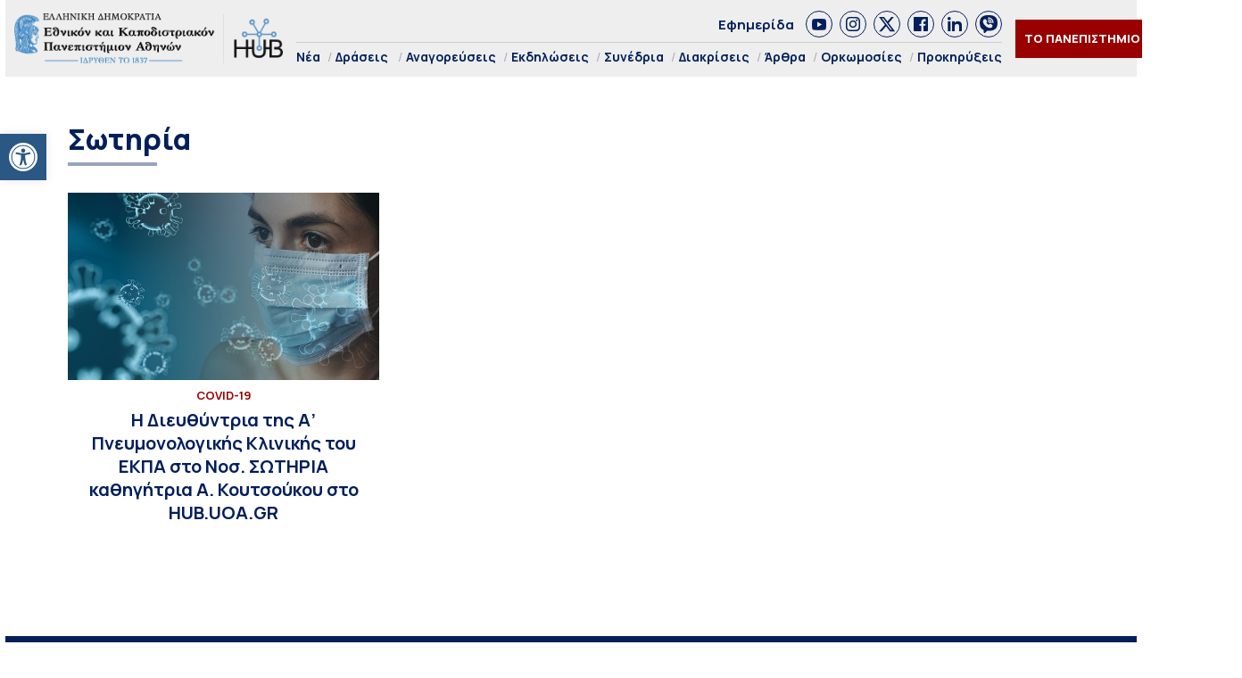

--- FILE ---
content_type: text/html; charset=UTF-8
request_url: https://hub.uoa.gr/tag/%CF%83%CF%89%CF%84%CE%B7%CF%81%CE%AF%CE%B1/
body_size: 16806
content:
<!DOCTYPE html>
<html lang="el" style="    background-color: #FFF;">
<head>
  <meta charset="utf-8">
  <meta name="viewport" content="width=device-width, initial-scale=1">
   <title>Σωτηρία Αρχεία - Hub ΕΚΠΑ Hub ΕΚΠΑ</title>

  <link rel="preconnect" href="https://fonts.googleapis.com">
  <link rel="preconnect" href="https://fonts.gstatic.com" crossorigin>
  <link href="https://fonts.googleapis.com/css2?family=Manrope:wght@200..800&family=Noto+Serif:ital,wght@0,100..900;1,100..900&display=swap" rel="stylesheet">
  

  <link rel="icon" href="https://hub.uoa.gr/wp-content/uploads/2021/07/cropped-favicon-32x32.png" sizes="32x32">
    
  <meta name='robots' content='index, follow, max-image-preview:large, max-snippet:-1, max-video-preview:-1' />

	<!-- This site is optimized with the Yoast SEO plugin v22.6 - https://yoast.com/wordpress/plugins/seo/ -->
	<link rel="canonical" href="https://hub.uoa.gr/tag/σωτηρία/" />
	<meta property="og:locale" content="el_GR" />
	<meta property="og:type" content="article" />
	<meta property="og:title" content="Σωτηρία Αρχεία - Hub ΕΚΠΑ" />
	<meta property="og:url" content="https://hub.uoa.gr/tag/σωτηρία/" />
	<meta property="og:site_name" content="Hub ΕΚΠΑ" />
	<meta property="og:image" content="https://hub.uoa.gr/wp-content/uploads/2025/07/1200x630_1.jpg" />
	<meta property="og:image:width" content="1200" />
	<meta property="og:image:height" content="630" />
	<meta property="og:image:type" content="image/jpeg" />
	<meta name="twitter:card" content="summary_large_image" />
	<meta name="twitter:site" content="@uoaofficial" />
	<script type="application/ld+json" class="yoast-schema-graph">{"@context":"https://schema.org","@graph":[{"@type":"CollectionPage","@id":"https://hub.uoa.gr/tag/%cf%83%cf%89%cf%84%ce%b7%cf%81%ce%af%ce%b1/","url":"https://hub.uoa.gr/tag/%cf%83%cf%89%cf%84%ce%b7%cf%81%ce%af%ce%b1/","name":"Σωτηρία Αρχεία - Hub ΕΚΠΑ","isPartOf":{"@id":"https://hub.uoa.gr/#website"},"primaryImageOfPage":{"@id":"https://hub.uoa.gr/tag/%cf%83%cf%89%cf%84%ce%b7%cf%81%ce%af%ce%b1/#primaryimage"},"image":{"@id":"https://hub.uoa.gr/tag/%cf%83%cf%89%cf%84%ce%b7%cf%81%ce%af%ce%b1/#primaryimage"},"thumbnailUrl":"https://hub.uoa.gr/wp-content/uploads/2021/09/coronavirus-4914026_640.jpg","breadcrumb":{"@id":"https://hub.uoa.gr/tag/%cf%83%cf%89%cf%84%ce%b7%cf%81%ce%af%ce%b1/#breadcrumb"},"inLanguage":"el"},{"@type":"ImageObject","inLanguage":"el","@id":"https://hub.uoa.gr/tag/%cf%83%cf%89%cf%84%ce%b7%cf%81%ce%af%ce%b1/#primaryimage","url":"https://hub.uoa.gr/wp-content/uploads/2021/09/coronavirus-4914026_640.jpg","contentUrl":"https://hub.uoa.gr/wp-content/uploads/2021/09/coronavirus-4914026_640.jpg","width":640,"height":360,"caption":"coronavirus 4914026 640"},{"@type":"BreadcrumbList","@id":"https://hub.uoa.gr/tag/%cf%83%cf%89%cf%84%ce%b7%cf%81%ce%af%ce%b1/#breadcrumb","itemListElement":[{"@type":"ListItem","position":1,"name":"Αρχική","item":"https://hub.uoa.gr/"},{"@type":"ListItem","position":2,"name":"Σωτηρία"}]},{"@type":"WebSite","@id":"https://hub.uoa.gr/#website","url":"https://hub.uoa.gr/","name":"Hub ΕΚΠΑ","description":"Ενημέρωση για ερευνητικά θέματα του ΕΚΠΑ","publisher":{"@id":"https://hub.uoa.gr/#organization"},"potentialAction":[{"@type":"SearchAction","target":{"@type":"EntryPoint","urlTemplate":"https://hub.uoa.gr/?s={search_term_string}"},"query-input":"required name=search_term_string"}],"inLanguage":"el"},{"@type":"Organization","@id":"https://hub.uoa.gr/#organization","name":"ΕΚΠΑ HUB","url":"https://hub.uoa.gr/","logo":{"@type":"ImageObject","inLanguage":"el","@id":"https://hub.uoa.gr/#/schema/logo/image/","url":"https://hub.uoa.gr/wp-content/uploads/2021/07/uoa_hub_logo-2.png","contentUrl":"https://hub.uoa.gr/wp-content/uploads/2021/07/uoa_hub_logo-2.png","width":519,"height":100,"caption":"ΕΚΠΑ HUB"},"image":{"@id":"https://hub.uoa.gr/#/schema/logo/image/"},"sameAs":["https://el-gr.facebook.com/uoa.official","https://x.com/uoaofficial","https://www.youtube.com/channel/UCz9D6aUKkfItjR6cPrn1OVw"]}]}</script>
	<!-- / Yoast SEO plugin. -->


<link rel="alternate" type="application/rss+xml" title="Ετικέτα ροής Hub ΕΚΠΑ &raquo; Σωτηρία" href="https://hub.uoa.gr/tag/%cf%83%cf%89%cf%84%ce%b7%cf%81%ce%af%ce%b1/feed/" />
		<!-- This site uses the Google Analytics by MonsterInsights plugin v9.11.1 - Using Analytics tracking - https://www.monsterinsights.com/ -->
							<script src="//www.googletagmanager.com/gtag/js?id=G-FHQJ1YX12Q"  data-cfasync="false" data-wpfc-render="false" type="text/javascript" async></script>
			<script data-cfasync="false" data-wpfc-render="false" type="text/javascript">
				var mi_version = '9.11.1';
				var mi_track_user = true;
				var mi_no_track_reason = '';
								var MonsterInsightsDefaultLocations = {"page_location":"https:\/\/hub.uoa.gr\/tag\/%CF%83%CF%89%CF%84%CE%B7%CF%81%CE%AF%CE%B1\/"};
								if ( typeof MonsterInsightsPrivacyGuardFilter === 'function' ) {
					var MonsterInsightsLocations = (typeof MonsterInsightsExcludeQuery === 'object') ? MonsterInsightsPrivacyGuardFilter( MonsterInsightsExcludeQuery ) : MonsterInsightsPrivacyGuardFilter( MonsterInsightsDefaultLocations );
				} else {
					var MonsterInsightsLocations = (typeof MonsterInsightsExcludeQuery === 'object') ? MonsterInsightsExcludeQuery : MonsterInsightsDefaultLocations;
				}

								var disableStrs = [
										'ga-disable-G-FHQJ1YX12Q',
									];

				/* Function to detect opted out users */
				function __gtagTrackerIsOptedOut() {
					for (var index = 0; index < disableStrs.length; index++) {
						if (document.cookie.indexOf(disableStrs[index] + '=true') > -1) {
							return true;
						}
					}

					return false;
				}

				/* Disable tracking if the opt-out cookie exists. */
				if (__gtagTrackerIsOptedOut()) {
					for (var index = 0; index < disableStrs.length; index++) {
						window[disableStrs[index]] = true;
					}
				}

				/* Opt-out function */
				function __gtagTrackerOptout() {
					for (var index = 0; index < disableStrs.length; index++) {
						document.cookie = disableStrs[index] + '=true; expires=Thu, 31 Dec 2099 23:59:59 UTC; path=/';
						window[disableStrs[index]] = true;
					}
				}

				if ('undefined' === typeof gaOptout) {
					function gaOptout() {
						__gtagTrackerOptout();
					}
				}
								window.dataLayer = window.dataLayer || [];

				window.MonsterInsightsDualTracker = {
					helpers: {},
					trackers: {},
				};
				if (mi_track_user) {
					function __gtagDataLayer() {
						dataLayer.push(arguments);
					}

					function __gtagTracker(type, name, parameters) {
						if (!parameters) {
							parameters = {};
						}

						if (parameters.send_to) {
							__gtagDataLayer.apply(null, arguments);
							return;
						}

						if (type === 'event') {
														parameters.send_to = monsterinsights_frontend.v4_id;
							var hookName = name;
							if (typeof parameters['event_category'] !== 'undefined') {
								hookName = parameters['event_category'] + ':' + name;
							}

							if (typeof MonsterInsightsDualTracker.trackers[hookName] !== 'undefined') {
								MonsterInsightsDualTracker.trackers[hookName](parameters);
							} else {
								__gtagDataLayer('event', name, parameters);
							}
							
						} else {
							__gtagDataLayer.apply(null, arguments);
						}
					}

					__gtagTracker('js', new Date());
					__gtagTracker('set', {
						'developer_id.dZGIzZG': true,
											});
					if ( MonsterInsightsLocations.page_location ) {
						__gtagTracker('set', MonsterInsightsLocations);
					}
										__gtagTracker('config', 'G-FHQJ1YX12Q', {"forceSSL":"true","link_attribution":"true"} );
										window.gtag = __gtagTracker;										(function () {
						/* https://developers.google.com/analytics/devguides/collection/analyticsjs/ */
						/* ga and __gaTracker compatibility shim. */
						var noopfn = function () {
							return null;
						};
						var newtracker = function () {
							return new Tracker();
						};
						var Tracker = function () {
							return null;
						};
						var p = Tracker.prototype;
						p.get = noopfn;
						p.set = noopfn;
						p.send = function () {
							var args = Array.prototype.slice.call(arguments);
							args.unshift('send');
							__gaTracker.apply(null, args);
						};
						var __gaTracker = function () {
							var len = arguments.length;
							if (len === 0) {
								return;
							}
							var f = arguments[len - 1];
							if (typeof f !== 'object' || f === null || typeof f.hitCallback !== 'function') {
								if ('send' === arguments[0]) {
									var hitConverted, hitObject = false, action;
									if ('event' === arguments[1]) {
										if ('undefined' !== typeof arguments[3]) {
											hitObject = {
												'eventAction': arguments[3],
												'eventCategory': arguments[2],
												'eventLabel': arguments[4],
												'value': arguments[5] ? arguments[5] : 1,
											}
										}
									}
									if ('pageview' === arguments[1]) {
										if ('undefined' !== typeof arguments[2]) {
											hitObject = {
												'eventAction': 'page_view',
												'page_path': arguments[2],
											}
										}
									}
									if (typeof arguments[2] === 'object') {
										hitObject = arguments[2];
									}
									if (typeof arguments[5] === 'object') {
										Object.assign(hitObject, arguments[5]);
									}
									if ('undefined' !== typeof arguments[1].hitType) {
										hitObject = arguments[1];
										if ('pageview' === hitObject.hitType) {
											hitObject.eventAction = 'page_view';
										}
									}
									if (hitObject) {
										action = 'timing' === arguments[1].hitType ? 'timing_complete' : hitObject.eventAction;
										hitConverted = mapArgs(hitObject);
										__gtagTracker('event', action, hitConverted);
									}
								}
								return;
							}

							function mapArgs(args) {
								var arg, hit = {};
								var gaMap = {
									'eventCategory': 'event_category',
									'eventAction': 'event_action',
									'eventLabel': 'event_label',
									'eventValue': 'event_value',
									'nonInteraction': 'non_interaction',
									'timingCategory': 'event_category',
									'timingVar': 'name',
									'timingValue': 'value',
									'timingLabel': 'event_label',
									'page': 'page_path',
									'location': 'page_location',
									'title': 'page_title',
									'referrer' : 'page_referrer',
								};
								for (arg in args) {
																		if (!(!args.hasOwnProperty(arg) || !gaMap.hasOwnProperty(arg))) {
										hit[gaMap[arg]] = args[arg];
									} else {
										hit[arg] = args[arg];
									}
								}
								return hit;
							}

							try {
								f.hitCallback();
							} catch (ex) {
							}
						};
						__gaTracker.create = newtracker;
						__gaTracker.getByName = newtracker;
						__gaTracker.getAll = function () {
							return [];
						};
						__gaTracker.remove = noopfn;
						__gaTracker.loaded = true;
						window['__gaTracker'] = __gaTracker;
					})();
									} else {
										console.log("");
					(function () {
						function __gtagTracker() {
							return null;
						}

						window['__gtagTracker'] = __gtagTracker;
						window['gtag'] = __gtagTracker;
					})();
									}
			</script>
							<!-- / Google Analytics by MonsterInsights -->
		<style id='eventpost-timeline-style-inline-css' type='text/css'>
.event_timeline{overflow-x:hidden;padding:22px 0 0;position:relative}.event_timeline:before{background-color:#000;content:"";height:2px;position:absolute;top:22px;width:100%}.event_timeline .track{align-items:flex-start;display:flex;flex-flow:nowrap;position:relative;transition:all 1s;white-space:nowrap;z-index:0}.event_timeline .event_item{display:inline-block;padding:2.5rem 1rem 1rem;position:relative;text-align:center;white-space:normal}.event_timeline .event_item.event_past{opacity:1}.event_timeline .event_item .anchor{background-color:#000;border-radius:50%;content:"";display:block;height:28px;left:calc(50% - 8px);position:absolute;top:-30px;width:28px}.event_timeline .event_item .anchor:before{background-color:inherit;content:"";display:block;height:2.3rem;left:50%;position:absolute;top:28px;width:1px}.event_timeline .event_item .event_date{font-weight:700}.event_timeline .event_item h5{line-height:1;margin:0;padding:0}.event_timeline .next,.event_timeline .previous{background-color:#000;border-radius:50%;content:"";cursor:pointer;display:block;height:40px;position:absolute;top:1.5px;width:40px;z-index:1}.event_timeline .next:after,.event_timeline .previous:after{border-bottom:3px solid #fff;border-left:3px solid #fff;content:"";font-size:0;height:10px;position:absolute;top:14.8333333333px;transition:left .3s;width:10px;z-index:3}.event_timeline .next{right:0}.event_timeline .next:after{left:11.5px;transform:rotate(-135deg)}.event_timeline .next:focus:after,.event_timeline .next:hover:after{left:14.5px}.event_timeline .previous{display:none;left:0}.event_timeline .previous:after{left:15px;transform:rotate(45deg)}.event_timeline .previous:focus:after,.event_timeline .previous:hover:after{left:12px}

</style>
<link rel='stylesheet' id='event-post-map-css' href='https://hub.uoa.gr/wp-content/plugins/event-post/build/map/event-map.css?ver=6.5.7' type='text/css' media='all' />
<link rel='stylesheet' id='event-post-css' href='https://hub.uoa.gr/wp-content/plugins/event-post/build/front/front.css?ver=1750771719' type='text/css' media='all' />
<link rel='stylesheet' id='dashicons-css' href='https://hub.uoa.gr/wp-includes/css/dashicons.min.css?ver=6.5.7' type='text/css' media='all' />
<link rel='stylesheet' id='trp-language-switcher-style-css' href='https://hub.uoa.gr/wp-content/plugins/translatepress-multilingual/assets/css/trp-language-switcher.css?ver=2.7.6' type='text/css' media='all' />
<link rel='stylesheet' id='pojo-a11y-css' href='https://hub.uoa.gr/wp-content/plugins/pojo-accessibility/modules/legacy/assets/css/style.min.css?ver=1.0.0' type='text/css' media='all' />
<link rel='stylesheet' id='default-style-css' href='https://hub.uoa.gr/wp-content/themes/whsk-ekpa/style.css?ver=6.5.7' type='text/css' media='all' />
<link rel='stylesheet' id='bulma-css' href='https://cdn.jsdelivr.net/npm/bulma@1.0.2/css/bulma.min.css?ver=6.5.7' type='text/css' media='all' />
<link rel='stylesheet' id='slickcss-css' href='https://hub.uoa.gr/wp-content/themes/whsk-ekpa/common/slick/slick.css?ver=1.0' type='text/css' media='all' />
<link rel='stylesheet' id='format-css' href='https://hub.uoa.gr/wp-content/themes/whsk-ekpa/common/css/format.css?ver=2.5' type='text/css' media='all' />
<link rel='stylesheet' id='esg-plugin-settings-css' href='https://hub.uoa.gr/wp-content/plugins/essential-grid/public/assets/css/settings.css?ver=3.1.2.1' type='text/css' media='all' />
<link rel='stylesheet' id='tp-fontello-css' href='https://hub.uoa.gr/wp-content/plugins/essential-grid/public/assets/font/fontello/css/fontello.css?ver=3.1.2.1' type='text/css' media='all' />
<script type="text/javascript" src="https://hub.uoa.gr/wp-content/plugins/google-analytics-for-wordpress/assets/js/frontend-gtag.min.js?ver=9.11.1" id="monsterinsights-frontend-script-js" async="async" data-wp-strategy="async"></script>
<script data-cfasync="false" data-wpfc-render="false" type="text/javascript" id='monsterinsights-frontend-script-js-extra'>/* <![CDATA[ */
var monsterinsights_frontend = {"js_events_tracking":"true","download_extensions":"doc,pdf,ppt,zip,xls,docx,pptx,xlsx","inbound_paths":"[{\"path\":\"\\\/go\\\/\",\"label\":\"affiliate\"},{\"path\":\"\\\/recommend\\\/\",\"label\":\"affiliate\"}]","home_url":"https:\/\/hub.uoa.gr","hash_tracking":"false","v4_id":"G-FHQJ1YX12Q"};/* ]]> */
</script>
<script type="text/javascript" src="https://hub.uoa.gr/wp-includes/js/jquery/jquery.min.js?ver=3.7.1" id="jquery-core-js"></script>
<script type="text/javascript" src="https://hub.uoa.gr/wp-includes/js/jquery/jquery-migrate.min.js?ver=3.4.1" id="jquery-migrate-js"></script>
<script type="text/javascript" src="https://hub.uoa.gr/wp-content/themes/whsk-ekpa/common/js/jquery.min.js?ver=6.5.7" id="localjquery-js"></script>
<script type="text/javascript" id="_tpt-js-before">
/* <![CDATA[ */
 window.ESG ??= {}; ESG.E ??= {}; ESG.E.plugin_url = 'https://hub.uoa.gr/wp-content/plugins/essential-grid/'; ESG.E.tptools = true; ESG.E.waitTptFunc ??= []; ESG.F ??= {}; ESG.F.waitTpt = () => { if ( typeof jQuery==='undefined' || !window?._tpt?.regResource || !ESG?.E?.plugin_url || (!ESG.E.tptools && !SR7?.E?.plugin_url) ) return setTimeout(ESG.F.waitTpt, 29); if (!window._tpt.gsap) window._tpt.regResource({id: 'tpgsap', url : ESG.E.tptools && ESG.E.plugin_url+'/public/assets/js/libs/tpgsap.js' || SR7.E.plugin_url + 'public/js/libs/tpgsap.js'}); _tpt.checkResources(['tpgsap']).then(() => { ESG.E.waitTptFunc.forEach((f) => { typeof f === 'function' && f(); }); ESG.E.waitTptFunc = []; }); }
/* ]]> */
</script>
<script type="text/javascript" src="https://hub.uoa.gr/wp-content/plugins/essential-grid/public/assets/js/libs/tptools.js?ver=6.7.3" id="_tpt-js" async="async" data-wp-strategy="async"></script>
  <script src="https://cdn.onesignal.com/sdks/web/v16/OneSignalSDK.page.js" defer></script>
  <script>
          window.OneSignalDeferred = window.OneSignalDeferred || [];
          OneSignalDeferred.push(async function(OneSignal) {
            await OneSignal.init({
              appId: "9e34bd5c-c42e-4e9d-a714-f092c506dc7c",
              serviceWorkerOverrideForTypical: true,
              path: "https://hub.uoa.gr/wp-content/plugins/onesignal-free-web-push-notifications/sdk_files/",
              serviceWorkerParam: { scope: "/wp-content/plugins/onesignal-free-web-push-notifications/sdk_files/push/onesignal/" },
              serviceWorkerPath: "OneSignalSDKWorker.js",
            });
          });

          // Unregister the legacy OneSignal service worker to prevent scope conflicts
          navigator.serviceWorker.getRegistrations().then((registrations) => {
            // Iterate through all registered service workers
            registrations.forEach((registration) => {
              // Check the script URL to identify the specific service worker
              if (registration.active && registration.active.scriptURL.includes('OneSignalSDKWorker.js.php')) {
                // Unregister the service worker
                registration.unregister().then((success) => {
                  if (success) {
                    console.log('OneSignalSW: Successfully unregistered:', registration.active.scriptURL);
                  } else {
                    console.log('OneSignalSW: Failed to unregister:', registration.active.scriptURL);
                  }
                });
              }
            });
          }).catch((error) => {
            console.error('Error fetching service worker registrations:', error);
          });
        </script>
<link rel="alternate" hreflang="el" href="https://hub.uoa.gr/tag/σωτηρία/"/>
<style type="text/css">
#pojo-a11y-toolbar .pojo-a11y-toolbar-toggle a{ background-color: #2a5784;	color: #ffffff;}
#pojo-a11y-toolbar .pojo-a11y-toolbar-overlay, #pojo-a11y-toolbar .pojo-a11y-toolbar-overlay ul.pojo-a11y-toolbar-items.pojo-a11y-links{ border-color: #2a5784;}
body.pojo-a11y-focusable a:focus{ outline-style: solid !important;	outline-width: 1px !important;	outline-color: #FF0000 !important;}
#pojo-a11y-toolbar{ top: 150px !important;}
#pojo-a11y-toolbar .pojo-a11y-toolbar-overlay{ background-color: #ffffff;}
#pojo-a11y-toolbar .pojo-a11y-toolbar-overlay ul.pojo-a11y-toolbar-items li.pojo-a11y-toolbar-item a, #pojo-a11y-toolbar .pojo-a11y-toolbar-overlay p.pojo-a11y-toolbar-title{ color: #333333;}
#pojo-a11y-toolbar .pojo-a11y-toolbar-overlay ul.pojo-a11y-toolbar-items li.pojo-a11y-toolbar-item a.active{ background-color: #2a5784;	color: #ffffff;}
@media (max-width: 767px) { #pojo-a11y-toolbar { top: 40% !important; } }</style><link rel="icon" href="https://hub.uoa.gr/wp-content/uploads/2021/07/cropped-favicon-32x32.png" sizes="32x32" />
<link rel="icon" href="https://hub.uoa.gr/wp-content/uploads/2021/07/cropped-favicon-192x192.png" sizes="192x192" />
<link rel="apple-touch-icon" href="https://hub.uoa.gr/wp-content/uploads/2021/07/cropped-favicon-180x180.png" />
<meta name="msapplication-TileImage" content="https://hub.uoa.gr/wp-content/uploads/2021/07/cropped-favicon-270x270.png" />
</head>

<body class="archive tag tag-497 wp-custom-logo hubuoa translatepress-el"> 
  <header id="SiteHeader" class="is-site-header">
      <div class="wrap-header-cols" style="max-width:1920px;margin-inline:auto">
      <div class="columns level is-mobile">
        <div class="column is-3-desktop is-10-touch is-relative">
          <div class="header-logo">
            <a href="/" class="is-block">
              <img src="https://hub.uoa.gr/wp-content/themes/whsk-ekpa/common/imgs/hubuoa.png" alt="hublogo" />
            </a>
          </div>          
        </div>
        <div class="column is-relative is-hidden-touch">
          <div class="topmenu-row">
            <a href="/tag/efimerida-panepistimio-athinon/">Εφημερίδα</a>
            <div class="socials_wrap">
            <a target="_blank" href="https://www.youtube.com/channel/UCz9D6aUKkfItjR6cPrn1OVw" class="social_item" rel="nofollow" role="link">
              <span class="dashicons dashicons-youtube"></span>
            </a>
            <a target="_blank" href="https://www.instagram.com/nkua.gr/" class="social_item" rel="nofollow" role="link">
              <span class="dashicons dashicons-instagram"></span>
            </a>
            <a target="_blank" href="https://twitter.com/uoaofficial" class="social_item" rel="nofollow" role="link">
<svg fill="#1C4182" xmlns="http://www.w3.org/2000/svg" viewBox="0 0 24 24"><path d="M18.244 2.25h3.308l-7.227 8.26 8.502 11.24H16.17l-5.214-6.817L4.99 21.75H1.68l7.73-8.835L1.254 2.25H8.08l4.713 6.231zm-1.161 17.52h1.833L7.084 4.126H5.117z"/></svg>
            </a>
            <a target="_blank" href="https://el-gr.facebook.com/uoa.official" class="social_item" rel="nofollow" role="link">
            <span class="dashicons dashicons-facebook"></span>
            </a>
            <a target="_blank" href="https://www.linkedin.com/school/ethnikon-kai-kapodistriakon-panepistimion-athinon" class="social_item" rel="nofollow" role="link">
          <span class="dashicons dashicons-linkedin"></span>
            </a>
            <a target="_blank" class="social_item" href="https://invite.viber.com/?g2=AQAGhtIgsKpqZFDapSA2UcnmO38vY6LLKUvH4TaR0IaNoLC3KSBK9pi5ihRjxi1m">
<svg height="64" width="64" xmlns="http://www.w3.org/2000/svg" viewBox="0 0 32 32" xml:space="preserve"><path d="M16 0C8.1 0 0 1.7 0 14c0 6.6 2.3 10.7 7 12.6v3.7c0 .7.4 1.3 1 1.6.2.1.5.1.7.1.4 0 .9-.2 1.2-.5l3.6-3.6c.8 0 1.6.1 2.5.1 7.9 0 16-1.7 16-14S23.9 0 16 0zm-.5 10.2c1.8 0 3.3 1.5 3.3 3.3 0 .6-.4 1-1 1s-1-.4-1-1c0-.7-.6-1.3-1.3-1.3-.6 0-1-.4-1-1s.4-1 1-1zm-1-2.1c0-.6.4-1 1-1 3.5 0 6.4 2.9 6.4 6.4 0 .6-.4 1-1 1s-1-.4-1-1c0-2.4-2-4.4-4.4-4.4-.6 0-1-.5-1-1zm8.2 12.4c-.4 1.2-1.9 2.2-3.2 2.4-.3.1-.6.1-1 .1-.8 0-2-.2-4.1-1.1-2.4-1-4.8-3.1-6.7-5.8V16c-.6-.9-1.7-2.6-1.7-4.4 0-2.2 1.1-3.3 1.5-3.8.6-.5 1.3-.8 2.1-.8h.5c.7 0 1.2.2 1.7 1.2l.4.8c.3.8.7 1.7.8 1.8.3.6.3 1.1 0 1.6-.1.3-.3.5-.5.7-.1.2-.2.3-.3.3l-.2.2c.3.5.9 1.4 1.7 2.1 1.2 1.1 2.1 1.4 2.6 1.6.2-.2.4-.6.7-.9l.1-.2c.5-.7 1.3-.9 2.1-.6.4.2 2.6 1.2 2.6 1.2l.2.1c.3.2.7.3.9.7.3.9 0 2.2-.2 2.9zm1.3-6c-.6 0-1-.4-1-1C23 9.4 19.6 6 15.5 6c-.6 0-1-.4-1-1s.4-1 1-1c5.2 0 9.5 4.3 9.5 9.5 0 .6-.4 1-1 1z"/></svg>                
              </a>
          </div>
          </div>
          <div class="main-menu">
            <ul class="menu-container">
                            <li><a href="/nea/">Νέα</a></li>
              <li class="has-submenu"><a href="/category/actions/">Δράσεις</a>
                <ul class="is-submenu">
                  <li><a href="/category/extroversion/">Eξωστρέφεια</a></li>
                  <li><a href="/category/uoa-and-the-city	/">Το ΕΚΠΑ στην Πόλη</a></li>
                </ul>
              </li>
              <li><a href="/category/emeritus-ceremonies/">Αναγορεύσεις</a></li>
              <li><a href="/category/events/">Εκδηλώσεις</a></li>
              <li><a href="/category/conferences/">Συνέδρια</a></li>
              <li><a href="/category/distinctions/">Διακρίσεις</a></li>
              <li><a href="/category/posts/">Άρθρα</a></li>
              <li><a href="/category/inaugurations/">Ορκωμοσίες</a></li>
              <li><a href="/category/proclamations/">Προκηρύξεις</a></li>
              
            </ul>
          </div>
        </div>
                <div class="column is-narrow">
          <div class="is-flex is-align-items-center">
          <div class="is-hidden-touch">
            <div class="header-items is-flex is-justify-content-flex-end is-align-items-center">
            <div class="univercity-button"><a href="/the-university/">ΤΟ ΠΑΝΕΠΙΣΤΗΜΙΟ</a></div>
            <div class="lang">
              <a href="https://hub.uoa.gr/en/" target="_blank">
                <img src="https://hub.uoa.gr/wp-content/themes/whsk-ekpa/common/imgs/flag_en.png" alt="flag_en">
              </a>
            </div>
          </div>
          </div>
          <div id="burger-menu" class="burger-lines burger-area">
            <span></span>
            <span></span>
            <span></span>            
          </div>
          </div>
        </div>
      </div>
      </div>
  </header>
<style>
.hubuoa.tag{height:auto}  
.multi-post-cont{padding-top:5rem;padding-bottom:5rem}
.pagination{justify-content:center;gap:20px;margin-top:2.5rem}
.nav-next a,.nav-previous a{padding:5px 10px;background-color:#011f5a;color:#fff;font-weight:600;font-size:14px}
.submenu li {
    display: inline-block;
    font-size: 15px;
    padding-right: 10px;
    font-weight: bold;
}  
</style>

<main id="archive-page">
  <div class="inner-home-section">  
  <div class="container">
    <div class="multi-post-cont">
      <div class="columns is-multiline is-variable is-6-desktop">
        <div class="column is-full">
          <div class="section-title-w">
            <h1 class="section-title">
              Σωτηρία            </h1>
          </div>
        </div>
        
                
        <div class="column is-full">
          <div class="multi-post-wrap">
            <div class="columns is-multiline is-variable is-8-desktop is-mobile">
                            <div class="column is-4-desktop is-6-tablet is-6-mobile is-full-small mb-4">
                <article class="is-relative">
                  <div class="article-image mb-4">
                    <figure class="thumb-holder">
                                            <a href="https://hub.uoa.gr/koutsoukou-interview-covid/">
                        <img src="https://hub.uoa.gr/wp-content/uploads/2021/09/coronavirus-4914026_640.jpg" class="imagefit" />
                      </a>
                                          </figure>
                  </div>
                  <div class="article-mask">
                    <div class="has-text-centered">
                                            <span class="label-item">COVID-19</span>
                      <a href="https://hub.uoa.gr/koutsoukou-interview-covid/">
                        <h3 class="o-head is-size-3-desktop is-size-normal">
                          Η Διευθύντρια της Α&#8217; Πνευμονολογικής Κλινικής του ΕΚΠΑ στο Νοσ. ΣΩΤΗΡΙΑ καθηγήτρια Α. Κουτσούκου στο HUB.UOA.GR                        </h3>
                      </a>
                    </div>
                  </div>
                </article>
              </div>
                            <div class="column is-full">
                <div class="pagination">
                  <div class="nav-previous">
                                      </div>
                  <div class="nav-next">
                                      </div>
                </div>
              </div>
                          </div>
          </div>
        </div>
      </div>
    </div>
  </div>
  </div>
</main>

<section class="home-section is-relative panepistimio__row" style="border:none;background-color:#011F59">
  <div class="container">
    <div class="column is-full">
      <div class="wrap-section-title has-text-centered">
        <h2 style="color:#FFF" class="section-title">Το Πανεπιστήμιο Αθηνών</h2>
      </div>
    </div>
    
    <div class="column is-full">
      <div class="has-text-centered">
        <p class="is-size-normal">Το Ε.Κ.Π.Α. το οποίο εγκαινιάστηκε στις 3 Μαΐου του 1837, αρχικά στεγάστηκε σε ένα ανακαινισμένο οθωμανικό κτήριο στη βορειοανατολική πλευρά της Ακρόπολης, το οποίο στις μέρες μας έχει ανακαινιστεί και λειτουργεί ως Μουσείο του Πανεπιστημίου. Αρχικά ονομάστηκε «Οθωνικό Πανεπιστήμιο» από το όνομα του πρώτου βασιλιά της Ελλάδας Όθωνα και αποτελούνταν από 4 ακαδημαϊκά Τμήματα με 52 φοιτητές. Καθώς αποτελούσε το πρώτο Πανεπιστήμιο του νεοσύστατου ελληνικού κράτους, αλλά και της ευρύτερης βαλκανικής και μεσογειακής περιοχής, απέκτησε σημαντικό κοινωνικο-ιστορικό ρόλο, ο οποίος υπήρξε καθοριστικός για την παραγωγή συγκεκριμένης γνώσης και πολιτισμού μέσα στη χώρα.</p>
      </div>
    </div>
    
    <div class="column is-full">
      <a href="/the-university/" class="action-button">ΠΕΡΙΣΣΟΤΕΡΑ</a>
    </div>
    
  </div>
</section>
  
<section class="home-section is-relative">
  <div class="container">
    <div class="columns is-multiline is-variable is-8-desktop is-mobile">
      
      <div class="column is-7-desktop is-full-touch">
      <div style="background-color:#EEEEEE;padding:20px">
      <div class="columns is-multiline is-variable is-8-desktop is-mobile">
      
      <div class="column is-full">
        <div class="wrap-section-title">
          <h2 class="section-title is-size-3 mb-4">Stay Connected</h2>
          <h3 class="o-head is-size-normal pt-5">Ακολουθήστε το hub.uoa.gr στα Social Media</h3>
        </div>
      </div>
        
      <div class="column is-one-fifth-desktop is-half-touch has-text-centered">
        <a href="https://www.facebook.com/uoa.official" target="_blank" class="social-item is-size-3 o-head">FACEBOOK</a>
        </div>
      <div class="column is-one-fifth-desktop is-half-touch has-text-centered">
        <a href="https://x.com/uoaofficial" target="_blank" class="social-item is-size-3 o-head">X</a>
      </div>
      <div class="column is-one-fifth-desktop is-half-touch has-text-centered">
        <a href="https://www.instagram.com/nkua.gr/" target="_blank" class="social-item is-size-3 o-head">INSTAGRAM</a>
      </div>
      <div class="column is-one-fifth-desktop is-half-touch has-text-centered">
        <a href="https://www.linkedin.com/school/ethnikon-kai-kapodistriakon-panepistimion-athinon/" target="_blank" class="social-item is-size-3 o-head">LINKEDIN</a>
      </div>
      <div class="column is-one-fifth-desktop is-half-touch has-text-centered">
        <a href="https://invite.viber.com/?g2=AQAGhtIgsKpqZFDapSA2UcnmO38vY6LLKUvH4TaR0IaNoLC3KSBK9pi5ihRjxi1m" target="_blank" class="social-item is-size-3 o-head">VIBER</a>
      </div>
      </div>
      </div>
      </div>
      
      <div class="column is-5-desktop is-full-touch">
        
      <div class="wrap-section-title">
        <h2 class="section-title is-size-3 mb-4">Newsletter</h2>
        <h3 class="o-head is-size-normal pt-5">Γραφτείτε για να λαμβάνετε ενημερώσεις</h3>
      </div>
        
        <div id="mc_embed_shell">
        <link href="//cdn-images.mailchimp.com/embedcode/classic-061523.css" rel="stylesheet" type="text/css">
        <div id="mc_embed_signup">
        <form style="margin:30px 0 0;" action="https://megatv.us19.list-manage.com/subscribe/post?u=116d6eb4f76a4ab66194d2062&amp;id=e13a8db421&amp;f_id=004a41e0f0" method="post" id="mc-embedded-subscribe-form" name="mc-embedded-subscribe-form" class="validate" target="_blank">
        <div id="mc_embed_signup_scroll">
<!--         <div class="indicates-required"><span class="asterisk">*</span> indicates required</div> -->
        <div class="mc-field-group">
          <label style="display:none" for="mce-EMAIL">Email Address <span class="asterisk">*</span></label>
          <input placeholder="Διεύθυνση e-mail" type="email" name="EMAIL" class="required email" id="mce-EMAIL" required="" value="">
        </div>
        <div id="mce-responses" class="clear">
          <div class="response" id="mce-error-response" style="display: none;"></div>
          <div class="response" id="mce-success-response" style="display: none;"></div>
        </div>
        <div aria-hidden="true" style="position: absolute; left: -5000px;">
          <input type="text" name="b_116d6eb4f76a4ab66194d2062_e13a8db421" tabindex="-1" value="">
        </div>
        <div class="clear">
          <input type="submit" name="subscribe" id="mc-embedded-subscribe" class="button" value="ΕΓΓΡΑΦΗ">
          </div>
        </div>
        </form>
        </div>
        <script type="text/javascript" src="//s3.amazonaws.com/downloads.mailchimp.com/js/mc-validate.js"></script><script type="text/javascript">(function($) {window.fnames = new Array(); window.ftypes = new Array();fnames[0]='EMAIL';ftypes[0]='email';fnames[1]='FNAME';ftypes[1]='text';fnames[2]='LNAME';ftypes[2]='text';fnames[3]='ADDRESS';ftypes[3]='address';fnames[4]='PHONE';ftypes[4]='phone';}(jQuery));var $mcj = jQuery.noConflict(true);</script></div>
      </div>
      
    </div>
  </div>
</section>

<div id="burger-aside" class="burger-aside">
  <div class="burger-aside-inner">
    <div id="close-burger">
      <img alt="closebutton" src="https://hub.uoa.gr/wp-content/themes/whsk-ekpa/common/imgs/close.png" alt="Close menu">
    </div>
    <div class="burger-aside-header">
      <div class="burger-aside-logo">
        <a href="/">
          <img alt="hubuoa" src="https://hub.uoa.gr/wp-content/themes/whsk-ekpa/common/imgs/hubuoa.png"/>
        </a>
      </div>
    </div>
    <div class="burger-aside-main">
      <div class="burger-nav">
        
      <div class="search-area">
        <form method="get" id="searchform" action="/">
        <label for="s" class="assistive-text"></label>
          <input minlength="3" type="text" class="field" name="s" id="s" placeholder="Αναζήτηση" onfocus="this.placeholder = ''" onblur="this.placeholder = 'Αναζήτηση'">
          <input type="submit" class="submit" name="submit" id="searchsubmit" value="Αναζήτηση">
        </form>
      </div>
        
        <ul class="menu-container">
          <li><a href="/nea/">Νέα</a></li>
          <li class="has-submenu"><a href="/category/actions/">Δράσεις</a>
          <span class="dashicons dashicons-arrow-down-alt2"></span>
            <ul class="is-submenu">
              <li><a href="/category/extroversion/">Eξωστρέφεια</a></li>
              <li><a href="/category/uoa-and-the-city	/">Το ΕΚΠΑ στην Πόλη</a></li>
            </ul>
          </li>
          <li><a href="/category/emeritus-ceremonies/">Αναγορεύσεις</a></li>
          <li><a href="/category/events/">Εκδηλώσεις</a></li>
          <li><a href="/category/conferences/">Συνέδρια</a></li>
          <li><a href="/category/distinctions/">Διακρίσεις</a></li>
          <li><a href="/category/posts/">Άρθρα</a></li>
          <li><a href="/category/inaugurations/">Ορκωμοσίες</a></li>
          <li><a href="/category/proclamations/">Προκηρύξεις</a></li>
          <li><a href="/tag/efimerida-panepistimio-athinon/">Εφημερίδα</a></li>
        </ul>
      </div>
    </div>
    <div class="burger-aside-footer">
      <div class="uni-btn">
        <div class="univercity-button has-text-centered"><a href="/the-university/">ΤΟ ΠΑΝΕΠΙΣΤΗΜΙΟ</a></div>
      </div>
      <div class="socials_wrap">
        <a target="_blank" href="https://www.youtube.com/channel/UCz9D6aUKkfItjR6cPrn1OVw" class="social_item" rel="nofollow" role="link">
          <span class="dashicons dashicons-youtube"></span>
        </a>
        <a target="_blank" href="https://www.instagram.com/nkua.gr/" class="social_item" rel="nofollow" role="link">
          <span class="dashicons dashicons-instagram"></span>
        </a>
        <a target="_blank" href="https://twitter.com/uoaofficial" class="social_item" rel="nofollow" role="link">
        <svg xmlns="http://www.w3.org/2000/svg" viewBox="0 0 50 50" width="20px" height="20px"><path fill="#011F5B" d="M 6.9199219 6 L 21.136719 26.726562 L 6.2285156 44 L 9.40625 44 L 22.544922 28.777344 L 32.986328 44 L 43 44 L 28.123047 22.3125 L 42.203125 6 L 39.027344 6 L 26.716797 20.261719 L 16.933594 6 L 6.9199219 6 z"/></svg>
        </a>
        <a target="_blank" href="https://el-gr.facebook.com/uoa.official" class="social_item" rel="nofollow" role="link">
          <span class="dashicons dashicons-facebook"></span>
        </a>
        <a target="_blank" href="https://www.linkedin.com/school/ethnikon-kai-kapodistriakon-panepistimion-athinon" class="social_item" rel="nofollow" role="link">
          <span class="dashicons dashicons-linkedin"></span>
        </a>
      </div>
    </div>
  </div>
</div>

<footer class="is-footer is-relative"> 
  
  <img width="1000" height="547" loading="lazy" alt="ΕΚΠΑ" src="https://www.ot.gr/wp-content/uploads/2024/07/ekpa1.jpg" class="footer-image" />
  <div class="container is-relative">
    
      <div class="columns is-multiline is-mobile">
      
    <div class="column is-7-desktop is-5-touch is-full-small">
      <div class="">
      <div style="padding-left:5px" class="footer-logo mb-4">
        <a href="/" class="is-block">
          <img style="opacity:1" width="160" height="85" alt="hub uoa" src="https://hub.uoa.gr/wp-content/uploads/2019/08/uoa_hub_logo_footer.png" />
        </a>
      </div>
      <div class="footer-logo mb-2" style="max-width:230px">
        <a href="https://www.uoa.gr/" target="_blank" class="is-block">
          <img style="opacity:1;filter:none" width="281" height="80" alt="hub uoa" src="https://hub.uoa.gr/wp-content/themes/whsk-ekpa/common/imgs/uoa_logo_gr_black.png" />
        </a>
      </div>
      </div>
    </div>
      
    <div class="column is-5-desktop is-7-touch is-full-small">
        <img alt="Γ. Φωτεινός" style="margin:0px 20px 0 0px;float:left;display: block;" src="https://hub.uoa.gr/wp-content/themes/whsk-ekpa/common/imgs/fotinos.jpg" />
        <span class="is-block is-size-4 f-800">Ο νέος κόμβος επικοινωνίας του Εθνικού και Καποδιστριακού Πανεπιστημίου Αθηνών (ΕΚΠΑ) hub.uoa.gr, υλοποιείται με την υποστήριξη του Κληροδοτήματος του Καθηγητή της Ιατρικής Σχολής Γ. Φωτεινού.</span>
    </div>
    
    <div class="column is-full">
      <div style="border-bottom: 0.5px solid rgba(255,255,255,0.5);margin-block:10px"></div>  
    </div>
      
        <div class="column is-3-desktop is-3-touch  is-full-small">
      <div class="inner-footer-col">
                <a class="is-block mb-5" href="/nea/">
          <span class="is-block is-size-4 f-800">Νέα</span>
        </a>
                <a class="is-block mb-5" href="/the-university/">
          <span class="is-block is-size-4 f-800">Το Πανεπιστήμιο</span>
        </a>
                <a class="is-block mb-5" href="/about-hub/">
          <span class="is-block is-size-4 f-800">Σχετικά</span>
        </a>
                <a class="is-block mb-5" href="/category/university-community/">
          <span class="is-block is-size-4 f-800">Πανεπιστημιακή Κοινότητα</span>
        </a>
                <a class="is-block mb-5" href="/ategory/uoa-and-the-city/">
          <span class="is-block is-size-4 f-800">Το ΕΚΠΑ στην Πόλη</span>
        </a>
                <a class="is-block mb-5" href="/category/announcements/">
          <span class="is-block is-size-4 f-800">Νέα & Ανακοινώσεις</span>
        </a>
                <a class="is-block mb-5" href="/category/all-posts/">
          <span class="is-block is-size-4 f-800">Όλες οι Δημοσιεύσεις</span>
        </a>
                <a class="is-block mb-5" href="/category/clinical-studies/">
          <span class="is-block is-size-4 f-800">Κλινικές Μελέτες</span>
        </a>
                <a class="is-block mb-5" href="/category/health-medicine/">
          <span class="is-block is-size-4 f-800">Επιστήμες Υγείας</span>
        </a>
                
      </div>
    </div>
        <div class="column is-3-desktop is-3-touch  is-full-small">
      <div class="inner-footer-col">
                <a class="is-block mb-5" href="/category/international-relations/">
          <span class="is-block is-size-4 f-800">Διεθνείς Σχέσεις</span>
        </a>
                <a class="is-block mb-5" href="/category/science-technology/">
          <span class="is-block is-size-4 f-800">Θετικές Επιστήμες και Τεχνολογία</span>
        </a>
                <a class="is-block mb-5" href="/category/economy/">
          <span class="is-block is-size-4 f-800">Οικονομικές Επιστήμες</span>
        </a>
                <a class="is-block mb-5" href="/category/arts-humanities/">
          <span class="is-block is-size-4 f-800">Ανθρωπιστικές, Κοινωνικές Επιστήμες & Τέχνες</span>
        </a>
                <a class="is-block mb-5" href="/category/civis/">
          <span class="is-block is-size-4 f-800">CIVIS</span>
        </a>
                <a class="is-block mb-5" href="/category/events/">
          <span class="is-block is-size-4 f-800">Παρουσιάσεις</span>
        </a>
                <a class="is-block mb-5" href="/category/proclamations/">
          <span class="is-block is-size-4 f-800">Προκηρύξεις</span>
        </a>
                
      </div>
    </div>
        <div class="column is-3-desktop is-3-touch  is-full-small">
      <div class="inner-footer-col">
                <a class="is-block mb-5" href="/category/sports/">
          <span class="is-block is-size-4 f-800">Αθλητισμός</span>
        </a>
                <a class="is-block mb-5" href="/category/covid_19/">
          <span class="is-block is-size-4 f-800">COVID-19</span>
        </a>
                <a class="is-block mb-5" href="/category/climate-crisis/">
          <span class="is-block is-size-4 f-800">Κλιματική Αλλαγή/Κρίση</span>
        </a>
                <a class="is-block mb-5" href="/category/equality/">
          <span class="is-block is-size-4 f-800">Θέματα Φύλου και Ισότητας</span>
        </a>
                <a class="is-block mb-5" href="/videos/">
          <span class="is-block is-size-4 f-800">Βίντεο</span>
        </a>
                <a class="is-block mb-5" href="/category/distinctions/">
          <span class="is-block is-size-4 f-800">Διακρίσεις</span>
        </a>
                <a class="is-block mb-5" href="/category/inaugurations/">
          <span class="is-block is-size-4 f-800">Ορκωμοσίες Μελών ΔΕΠ</span>
        </a>
                <a class="is-block mb-5" href="/category/emeritus-ceremonies/">
          <span class="is-block is-size-4 f-800">Τελετές Επίτιμων Διδακτόρων</span>
        </a>
                
      </div>
    </div>
    
    <div class="column is-3-desktop is-3-touch is-full-small">
      <div class="inner-footer-col">
        <div class="get-the-app">
          <span>Κατεβάστε την εφαρμογή του <a href="https://hub.uoa.gr/">hub.uoa.gr</a>:</span>
          <div class="app-btns">
            <a href="https://apps.apple.com/gr/app/hub-uoa/id6748907184" target="_blank">
              <img src="https://hub.uoa.gr/wp-content/themes/whsk-ekpa/common/imgs/app-store.svg" alt="App Store">
            </a>
            <a href="https://play.google.com/store/apps/details?id=com.hubuoa.gr" target="_blank">
              <img src="https://hub.uoa.gr/wp-content/themes/whsk-ekpa/common/imgs/google-play.png" alt="Google Play">
            </a>
          </div>
        </div>
      </div>
    </div>
      
    <div class="column is-full">
      <div style="border-bottom: 0.5px solid rgba(255,255,255,0.5);margin-block:10px"></div>  
    </div>      
      
    <div class="column is-full">
    <div class="columns is-mobile is-multiline">
      <div class="column is-half-desktop is-half-tablet is-full-small">
      <p>ΕΚΠΑ © 2025. Με επιφύλαξη παντός δικαιώματος</p>
    </div>
      <div class="column is-half-desktop is-half-tablet is-full-small">
      <div class="is-flex is-justify-content-flex-end">
        <a class="mr-5" href="https://www.uoa.gr/to_panepistimio/prostasia_prosopikon_dedomenon/" target="_blank">Πολιτική Απορρήτου</a>
        <a target="_blank" href="https://www.whiskey.gr">Developed by WHISKEY</a>
      </div>
    </div>
    </div>
    </div>
      
    </div>
  </div>
</footer>


<div class="bottom-menu">
  <div>
    <span onclick="goBack()" class="dashicons dashicons-arrow-left-alt"></span>
  </div>
  <div>
    <a href="/" title="home">
      <span class="dashicons dashicons-admin-home"></span>
    </a>
  </div>
  <div>
    <a href="/nea/" title="ΡΟΗ ΕΙΔΗΣΕΩΝ">
      <span class="dashicons dashicons-text-page"></span>
    </a>
  </div>
  <div>
    <a href="/category/events/" title="ΕΚΔΗΛΩΣΕΙΣ">
      <span class="dashicons dashicons-calendar-alt"></span>
    </a>
  </div>  
</div>

<template id="tp-language" data-tp-language="el"></template><script type="text/javascript" id="event-post-js-before">
/* <![CDATA[ */
var EventPost = EventPost || {}; EventPost.front={"scripts":{"map":"https:\/\/hub.uoa.gr\/wp-content\/plugins\/event-post\/build\/map\/event-map.js"},"imgpath":"https:\/\/hub.uoa.gr\/wp-content\/plugins\/event-post\/img\/","maptiles":{"default@osm.org":{"name":"Open Street Map","id":"default@osm.org","urls":["https:\/\/a.tile.openstreetmap.org\/{z}\/{x}\/{y}.png","https:\/\/b.tile.openstreetmap.org\/{z}\/{x}\/{y}.png","https:\/\/c.tile.openstreetmap.org\/{z}\/{x}\/{y}.png"],"attribution":"&copy; <a href=\"\/copyright\">OpenStreetMap<\/a>."},"OpenCycleMap":{"name":"Open Cycle Map","id":"OpenCycleMap","urls":["http:\/\/a.tile.opencyclemap.org\/cycle\/{z}\/{x}\/{y}.png","http:\/\/b.tile.opencyclemap.org\/cycle\/{z}\/{x}\/{y}.png","http:\/\/c.tile.opencyclemap.org\/cycle\/{z}\/{x}\/{y}.png"],"api_param":"apikey","attribution":"&copy; <a href=\"\/copyright\">OpenStreetMap<\/a>. Tiles courtesy of <a href=\"http:\/\/www.thunderforest.com\/\" target=\"_blank\">Andy Allan<\/a>"},"hot":{"name":"Humanitarian","id":"hot","urls":["https:\/\/tile-a.openstreetmap.fr\/hot\/{z}\/{x}\/{y}.png","https:\/\/tile-b.openstreetmap.fr\/hot\/{z}\/{x}\/{y}.png","https:\/\/tile-c.openstreetmap.fr\/hot\/{z}\/{x}\/{y}.png"],"attribution":"&copy; <a href=\"\/copyright\">OpenStreetMap<\/a>."},"mapquest":{"name":"Map Quest","id":"mapquest","urls":["http:\/\/otile1.mqcdn.com\/tiles\/1.0.0\/osm\/{z}\/{x}\/{y}.png","http:\/\/otile2.mqcdn.com\/tiles\/1.0.0\/osm\/{z}\/{x}\/{y}.png","http:\/\/otile3.mqcdn.com\/tiles\/1.0.0\/osm\/{z}\/{x}\/{y}.png"],"attribution":""},"osmfr":{"name":"OSM-fr","id":"osmfr","urls":["https:\/\/a.tile.openstreetmap.fr\/osmfr\/{z}\/{x}\/{y}.png","https:\/\/b.tile.openstreetmap.fr\/osmfr\/{z}\/{x}\/{y}.png","https:\/\/c.tile.openstreetmap.fr\/osmfr\/{z}\/{x}\/{y}.png"],"attribution":"&copy; <a href=\"\/copyright\">OpenStreetMap<\/a>."},"etalab":{"name":"Etalab","id":"etalab","urls":["https:\/\/openmaptiles.geo.data.gouv.fr\/data\/france-vector\/{z}\/{x}\/{y}.pbf","https:\/\/b.tile.openstreetmap.fr\/osmfr\/{z}\/{x}\/{y}.png","https:\/\/c.tile.openstreetmap.fr\/osmfr\/{z}\/{x}\/{y}.png"],"attribution":"&copy; <a href=\"\/copyright\">OpenStreetMap<\/a>."},"2u":{"name":"2u","id":"2u","urls":["http:\/\/a.layers.openstreetmap.fr\/2u\/{z}\/{x}\/{y}.png","http:\/\/b.layers.openstreetmap.fr\/2u\/{z}\/{x}\/{y}.png","http:\/\/c.layers.openstreetmap.fr\/2u\/{z}\/{x}\/{y}.png"],"attribution":"&copy; <a href=\"\/copyright\">OpenStreetMap<\/a>."},"satelite":{"name":"Satelite","id":"satelite","urls":["http:\/\/otile1-s.mqcdn.com\/tiles\/1.0.0\/sat\/{z}\/{x}\/{y}.jpg","http:\/\/otile2-s.mqcdn.com\/tiles\/1.0.0\/sat\/{z}\/{x}\/{y}.jpg","http:\/\/otile3-s.mqcdn.com\/tiles\/1.0.0\/sat\/{z}\/{x}\/{y}.jpg"],"attribution":""},"toner":{"name":"Toner by Stamen","id":"toner","urls":["http:\/\/a.tile.stamen.com\/toner\/{z}\/{x}\/{y}.png","http:\/\/b.tile.stamen.com\/toner\/{z}\/{x}\/{y}.png","http:\/\/c.tile.stamen.com\/toner\/{z}\/{x}\/{y}.png"],"attribution":"Map tiles by <a href=\"http:\/\/stamen.com\">Stamen Design<\/a>, under <a href=\"http:\/\/creativecommons.org\/licenses\/by\/3.0\">CC BY 3.0<\/a>. Data by <a href=\"http:\/\/openstreetmap.org\">OpenStreetMap<\/a>, under <a href=\"http:\/\/www.openstreetmap.org\/copyright\">ODbL<\/a>."},"positron":{"name":"Positron","id":"positron","urls":["http:\/\/a.basemaps.cartocdn.com\/light_all\/{z}\/{x}\/{y}.png","http:\/\/b.basemaps.cartocdn.com\/light_all\/{z}\/{x}\/{y}.png","http:\/\/b.basemaps.cartocdn.com\/light_all\/{z}\/{x}\/{y}.png"],"urls_retina":["http:\/\/a.basemaps.cartocdn.com\/light_all\/{z}\/{x}\/{y}@2x.png","http:\/\/b.basemaps.cartocdn.com\/light_all\/{z}\/{x}\/{y}@2x.png","http:\/\/b.basemaps.cartocdn.com\/light_all\/{z}\/{x}\/{y}@2x.png"],"attribution":"&copy; <a href=\"http:\/\/www.openstreetmap.org\/copyright\">OpenStreetMap<\/a> contributors, &copy; <a href=\"https:\/\/carto.com\/attributions\">CARTO<\/a>"},"darkmatter":{"name":"Dark matter","id":"darkmatter","urls":[" http:\/\/a.basemaps.cartocdn.com\/dark_all\/{z}\/{x}\/{y}.png"," http:\/\/b.basemaps.cartocdn.com\/dark_all\/{z}\/{x}\/{y}.png"," http:\/\/c.basemaps.cartocdn.com\/dark_all\/{z}\/{x}\/{y}.png"],"urls_retina":[" http:\/\/a.basemaps.cartocdn.com\/dark_all\/{z}\/{x}\/{y}@2x.png"," http:\/\/b.basemaps.cartocdn.com\/dark_all\/{z}\/{x}\/{y}@2x.png"," http:\/\/c.basemaps.cartocdn.com\/dark_all\/{z}\/{x}\/{y}@2x.png"],"attribution":"&copy; <a href=\"http:\/\/www.openstreetmap.org\/copyright\">OpenStreetMap<\/a> contributors, &copy; <a href=\"https:\/\/carto.com\/attributions\">CARTO<\/a>"}},"defaulttile":"default@osm.org","zoom":"12","ajaxurl":"https:\/\/hub.uoa.gr\/wp-admin\/admin-ajax.php","map_interactions":{"DragRotate":"Drag Rotate","DoubleClickZoom":"Double Click Zoom","DragPan":"Drag Pan","PinchRotate":"Pinch Rotate","PinchZoom":"Pinch Zoom","KeyboardPan":"Keyboard Pan","KeyboardZoom":"Keyboard Zoom","MouseWheelZoom":"Mouse Wheel Zoom","DragZoom":"Drag Zoom"}}
/* ]]> */
</script>
<script type="text/javascript" src="https://hub.uoa.gr/wp-content/plugins/event-post/build/front/front.js?ver=1750771719" id="event-post-js"></script>
<script type="text/javascript" src="https://hub.uoa.gr/wp-content/plugins/event-post/build/timeline/event-timeline.js?ver=6.5.7" id="event-post-timeline-js"></script>
<script type="text/javascript" src="https://hub.uoa.gr/wp-content/plugins/event-post/build/map/event-map.js?ver=6.5.7" id="event-post-map-js"></script>
<script type="text/javascript" src="https://hub.uoa.gr/wp-content/plugins/event-post/build/calendar/event-calendar.js?ver=6.5.7" id="event-post-calendar-block-editor-script-front-end-js"></script>
<script type="text/javascript" id="pojo-a11y-js-extra">
/* <![CDATA[ */
var PojoA11yOptions = {"focusable":"","remove_link_target":"","add_role_links":"1","enable_save":"1","save_expiration":"12"};
/* ]]> */
</script>
<script type="text/javascript" src="https://hub.uoa.gr/wp-content/plugins/pojo-accessibility/modules/legacy/assets/js/app.min.js?ver=1.0.0" id="pojo-a11y-js"></script>
<script type="text/javascript" src="https://hub.uoa.gr/wp-content/themes/whsk-ekpa/common/js/main.js?ver=1.3.2" id="mainjs-js"></script>
<script type="text/javascript" src="https://hub.uoa.gr/wp-content/themes/whsk-ekpa/common/slick/slick.min.js?ver=1" id="slickjs-js"></script>
<script type="text/javascript" src="https://hub.uoa.gr/wp-content/themes/whsk-ekpa/common/js/uppercase.js?ver=6.5.7" id="uppercase-js"></script>
		<a id="pojo-a11y-skip-content" class="pojo-skip-link pojo-skip-content" tabindex="1" accesskey="s" href="#content">Μετάβαση στο περιεχόμενο</a>
				<nav id="pojo-a11y-toolbar" class="pojo-a11y-toolbar-left" role="navigation">
			<div class="pojo-a11y-toolbar-toggle">
				<a class="pojo-a11y-toolbar-link pojo-a11y-toolbar-toggle-link" href="javascript:void(0);" title="Εργαλεία προσβασιμότητας" role="button">
					<span class="pojo-sr-only sr-only">Ανοίξτε τη γραμμή εργαλείων</span>
					<svg xmlns="http://www.w3.org/2000/svg" viewBox="0 0 100 100" fill="currentColor" width="1em">
						<title>Εργαλεία προσβασιμότητας</title>
						<path d="M50 8.1c23.2 0 41.9 18.8 41.9 41.9 0 23.2-18.8 41.9-41.9 41.9C26.8 91.9 8.1 73.2 8.1 50S26.8 8.1 50 8.1M50 0C22.4 0 0 22.4 0 50s22.4 50 50 50 50-22.4 50-50S77.6 0 50 0zm0 11.3c-21.4 0-38.7 17.3-38.7 38.7S28.6 88.7 50 88.7 88.7 71.4 88.7 50 71.4 11.3 50 11.3zm0 8.9c4 0 7.3 3.2 7.3 7.3S54 34.7 50 34.7s-7.3-3.2-7.3-7.3 3.3-7.2 7.3-7.2zm23.7 19.7c-5.8 1.4-11.2 2.6-16.6 3.2.2 20.4 2.5 24.8 5 31.4.7 1.9-.2 4-2.1 4.7-1.9.7-4-.2-4.7-2.1-1.8-4.5-3.4-8.2-4.5-15.8h-2c-1 7.6-2.7 11.3-4.5 15.8-.7 1.9-2.8 2.8-4.7 2.1-1.9-.7-2.8-2.8-2.1-4.7 2.6-6.6 4.9-11 5-31.4-5.4-.6-10.8-1.8-16.6-3.2-1.7-.4-2.8-2.1-2.4-3.9.4-1.7 2.1-2.8 3.9-2.4 19.5 4.6 25.1 4.6 44.5 0 1.7-.4 3.5.7 3.9 2.4.7 1.8-.3 3.5-2.1 3.9z"/>					</svg>
				</a>
			</div>
			<div class="pojo-a11y-toolbar-overlay">
				<div class="pojo-a11y-toolbar-inner">
					<p class="pojo-a11y-toolbar-title">Εργαλεία προσβασιμότητας</p>

					<ul class="pojo-a11y-toolbar-items pojo-a11y-tools">
																			<li class="pojo-a11y-toolbar-item">
								<a href="#" class="pojo-a11y-toolbar-link pojo-a11y-btn-resize-font pojo-a11y-btn-resize-plus" data-action="resize-plus" data-action-group="resize" tabindex="-1" role="button">
									<span class="pojo-a11y-toolbar-icon"><svg version="1.1" xmlns="http://www.w3.org/2000/svg" width="1em" viewBox="0 0 448 448"><title>Αύξηση κειμένου</title><path fill="currentColor" d="M256 200v16c0 4.25-3.75 8-8 8h-56v56c0 4.25-3.75 8-8 8h-16c-4.25 0-8-3.75-8-8v-56h-56c-4.25 0-8-3.75-8-8v-16c0-4.25 3.75-8 8-8h56v-56c0-4.25 3.75-8 8-8h16c4.25 0 8 3.75 8 8v56h56c4.25 0 8 3.75 8 8zM288 208c0-61.75-50.25-112-112-112s-112 50.25-112 112 50.25 112 112 112 112-50.25 112-112zM416 416c0 17.75-14.25 32-32 32-8.5 0-16.75-3.5-22.5-9.5l-85.75-85.5c-29.25 20.25-64.25 31-99.75 31-97.25 0-176-78.75-176-176s78.75-176 176-176 176 78.75 176 176c0 35.5-10.75 70.5-31 99.75l85.75 85.75c5.75 5.75 9.25 14 9.25 22.5z"></path></svg></span><span class="pojo-a11y-toolbar-text">Αύξηση κειμένου</span>								</a>
							</li>

							<li class="pojo-a11y-toolbar-item">
								<a href="#" class="pojo-a11y-toolbar-link pojo-a11y-btn-resize-font pojo-a11y-btn-resize-minus" data-action="resize-minus" data-action-group="resize" tabindex="-1" role="button">
									<span class="pojo-a11y-toolbar-icon"><svg version="1.1" xmlns="http://www.w3.org/2000/svg" width="1em" viewBox="0 0 448 448"><title>Μείωση κειμένου</title><path fill="currentColor" d="M256 200v16c0 4.25-3.75 8-8 8h-144c-4.25 0-8-3.75-8-8v-16c0-4.25 3.75-8 8-8h144c4.25 0 8 3.75 8 8zM288 208c0-61.75-50.25-112-112-112s-112 50.25-112 112 50.25 112 112 112 112-50.25 112-112zM416 416c0 17.75-14.25 32-32 32-8.5 0-16.75-3.5-22.5-9.5l-85.75-85.5c-29.25 20.25-64.25 31-99.75 31-97.25 0-176-78.75-176-176s78.75-176 176-176 176 78.75 176 176c0 35.5-10.75 70.5-31 99.75l85.75 85.75c5.75 5.75 9.25 14 9.25 22.5z"></path></svg></span><span class="pojo-a11y-toolbar-text">Μείωση κειμένου</span>								</a>
							</li>
						
													<li class="pojo-a11y-toolbar-item">
								<a href="#" class="pojo-a11y-toolbar-link pojo-a11y-btn-background-group pojo-a11y-btn-grayscale" data-action="grayscale" data-action-group="schema" tabindex="-1" role="button">
									<span class="pojo-a11y-toolbar-icon"><svg version="1.1" xmlns="http://www.w3.org/2000/svg" width="1em" viewBox="0 0 448 448"><title>Ασπρόμαυρο</title><path fill="currentColor" d="M15.75 384h-15.75v-352h15.75v352zM31.5 383.75h-8v-351.75h8v351.75zM55 383.75h-7.75v-351.75h7.75v351.75zM94.25 383.75h-7.75v-351.75h7.75v351.75zM133.5 383.75h-15.5v-351.75h15.5v351.75zM165 383.75h-7.75v-351.75h7.75v351.75zM180.75 383.75h-7.75v-351.75h7.75v351.75zM196.5 383.75h-7.75v-351.75h7.75v351.75zM235.75 383.75h-15.75v-351.75h15.75v351.75zM275 383.75h-15.75v-351.75h15.75v351.75zM306.5 383.75h-15.75v-351.75h15.75v351.75zM338 383.75h-15.75v-351.75h15.75v351.75zM361.5 383.75h-15.75v-351.75h15.75v351.75zM408.75 383.75h-23.5v-351.75h23.5v351.75zM424.5 383.75h-8v-351.75h8v351.75zM448 384h-15.75v-352h15.75v352z"></path></svg></span><span class="pojo-a11y-toolbar-text">Ασπρόμαυρο</span>								</a>
							</li>
						
						
													<li class="pojo-a11y-toolbar-item">
								<a href="#" class="pojo-a11y-toolbar-link pojo-a11y-btn-background-group pojo-a11y-btn-negative-contrast" data-action="negative-contrast" data-action-group="schema" tabindex="-1" role="button">

									<span class="pojo-a11y-toolbar-icon"><svg version="1.1" xmlns="http://www.w3.org/2000/svg" width="1em" viewBox="0 0 448 448"><title>Αρνητική Αντίθεση</title><path fill="currentColor" d="M416 240c-23.75-36.75-56.25-68.25-95.25-88.25 10 17 15.25 36.5 15.25 56.25 0 61.75-50.25 112-112 112s-112-50.25-112-112c0-19.75 5.25-39.25 15.25-56.25-39 20-71.5 51.5-95.25 88.25 42.75 66 111.75 112 192 112s149.25-46 192-112zM236 144c0-6.5-5.5-12-12-12-41.75 0-76 34.25-76 76 0 6.5 5.5 12 12 12s12-5.5 12-12c0-28.5 23.5-52 52-52 6.5 0 12-5.5 12-12zM448 240c0 6.25-2 12-5 17.25-46 75.75-130.25 126.75-219 126.75s-173-51.25-219-126.75c-3-5.25-5-11-5-17.25s2-12 5-17.25c46-75.5 130.25-126.75 219-126.75s173 51.25 219 126.75c3 5.25 5 11 5 17.25z"></path></svg></span><span class="pojo-a11y-toolbar-text">Αρνητική Αντίθεση</span>								</a>
							</li>
						
						
													<li class="pojo-a11y-toolbar-item">
								<a href="#" class="pojo-a11y-toolbar-link pojo-a11y-btn-links-underline" data-action="links-underline" data-action-group="toggle" tabindex="-1" role="button">
									<span class="pojo-a11y-toolbar-icon"><svg version="1.1" xmlns="http://www.w3.org/2000/svg" width="1em" viewBox="0 0 448 448"><title>Υπογραμμίσεις συνδέσμων</title><path fill="currentColor" d="M364 304c0-6.5-2.5-12.5-7-17l-52-52c-4.5-4.5-10.75-7-17-7-7.25 0-13 2.75-18 8 8.25 8.25 18 15.25 18 28 0 13.25-10.75 24-24 24-12.75 0-19.75-9.75-28-18-5.25 5-8.25 10.75-8.25 18.25 0 6.25 2.5 12.5 7 17l51.5 51.75c4.5 4.5 10.75 6.75 17 6.75s12.5-2.25 17-6.5l36.75-36.5c4.5-4.5 7-10.5 7-16.75zM188.25 127.75c0-6.25-2.5-12.5-7-17l-51.5-51.75c-4.5-4.5-10.75-7-17-7s-12.5 2.5-17 6.75l-36.75 36.5c-4.5 4.5-7 10.5-7 16.75 0 6.5 2.5 12.5 7 17l52 52c4.5 4.5 10.75 6.75 17 6.75 7.25 0 13-2.5 18-7.75-8.25-8.25-18-15.25-18-28 0-13.25 10.75-24 24-24 12.75 0 19.75 9.75 28 18 5.25-5 8.25-10.75 8.25-18.25zM412 304c0 19-7.75 37.5-21.25 50.75l-36.75 36.5c-13.5 13.5-31.75 20.75-50.75 20.75-19.25 0-37.5-7.5-51-21.25l-51.5-51.75c-13.5-13.5-20.75-31.75-20.75-50.75 0-19.75 8-38.5 22-52.25l-22-22c-13.75 14-32.25 22-52 22-19 0-37.5-7.5-51-21l-52-52c-13.75-13.75-21-31.75-21-51 0-19 7.75-37.5 21.25-50.75l36.75-36.5c13.5-13.5 31.75-20.75 50.75-20.75 19.25 0 37.5 7.5 51 21.25l51.5 51.75c13.5 13.5 20.75 31.75 20.75 50.75 0 19.75-8 38.5-22 52.25l22 22c13.75-14 32.25-22 52-22 19 0 37.5 7.5 51 21l52 52c13.75 13.75 21 31.75 21 51z"></path></svg></span><span class="pojo-a11y-toolbar-text">Υπογραμμίσεις συνδέσμων</span>								</a>
							</li>
						
													<li class="pojo-a11y-toolbar-item">
								<a href="#" class="pojo-a11y-toolbar-link pojo-a11y-btn-readable-font" data-action="readable-font" data-action-group="toggle" tabindex="-1" role="button">
									<span class="pojo-a11y-toolbar-icon"><svg version="1.1" xmlns="http://www.w3.org/2000/svg" width="1em" viewBox="0 0 448 448"><title>Αναγνώσιμη γραμματοσειρά</title><path fill="currentColor" d="M181.25 139.75l-42.5 112.5c24.75 0.25 49.5 1 74.25 1 4.75 0 9.5-0.25 14.25-0.5-13-38-28.25-76.75-46-113zM0 416l0.5-19.75c23.5-7.25 49-2.25 59.5-29.25l59.25-154 70-181h32c1 1.75 2 3.5 2.75 5.25l51.25 120c18.75 44.25 36 89 55 133 11.25 26 20 52.75 32.5 78.25 1.75 4 5.25 11.5 8.75 14.25 8.25 6.5 31.25 8 43 12.5 0.75 4.75 1.5 9.5 1.5 14.25 0 2.25-0.25 4.25-0.25 6.5-31.75 0-63.5-4-95.25-4-32.75 0-65.5 2.75-98.25 3.75 0-6.5 0.25-13 1-19.5l32.75-7c6.75-1.5 20-3.25 20-12.5 0-9-32.25-83.25-36.25-93.5l-112.5-0.5c-6.5 14.5-31.75 80-31.75 89.5 0 19.25 36.75 20 51 22 0.25 4.75 0.25 9.5 0.25 14.5 0 2.25-0.25 4.5-0.5 6.75-29 0-58.25-5-87.25-5-3.5 0-8.5 1.5-12 2-15.75 2.75-31.25 3.5-47 3.5z"></path></svg></span><span class="pojo-a11y-toolbar-text">Αναγνώσιμη γραμματοσειρά</span>								</a>
							</li>
																		<li class="pojo-a11y-toolbar-item">
							<a href="#" class="pojo-a11y-toolbar-link pojo-a11y-btn-reset" data-action="reset" tabindex="-1" role="button">
								<span class="pojo-a11y-toolbar-icon"><svg version="1.1" xmlns="http://www.w3.org/2000/svg" width="1em" viewBox="0 0 448 448"><title>Επαναφορά</title><path fill="currentColor" d="M384 224c0 105.75-86.25 192-192 192-57.25 0-111.25-25.25-147.75-69.25-2.5-3.25-2.25-8 0.5-10.75l34.25-34.5c1.75-1.5 4-2.25 6.25-2.25 2.25 0.25 4.5 1.25 5.75 3 24.5 31.75 61.25 49.75 101 49.75 70.5 0 128-57.5 128-128s-57.5-128-128-128c-32.75 0-63.75 12.5-87 34.25l34.25 34.5c4.75 4.5 6 11.5 3.5 17.25-2.5 6-8.25 10-14.75 10h-112c-8.75 0-16-7.25-16-16v-112c0-6.5 4-12.25 10-14.75 5.75-2.5 12.75-1.25 17.25 3.5l32.5 32.25c35.25-33.25 83-53 132.25-53 105.75 0 192 86.25 192 192z"></path></svg></span>
								<span class="pojo-a11y-toolbar-text">Επαναφορά</span>
							</a>
						</li>
					</ul>
									</div>
			</div>
		</nav>
		<script>
function goBack() {window.history.back()}  
jQuery(document).ready(function($) {
  $('.has-submenu .dashicons').on('click', function() {
    $(this).next('.is-submenu').slideToggle();
    $(this).toggleClass('rotated');
  });
});
</script>


<style>
.bottom-menu{display:none;visibility:hidden}
.mobapp .bottom-menu{display:flex;visibility:visible;position:fixed;bottom:0;left:0;right:0;background-color:#000;z-index:9999999999}  
.bottom-menu {
    bottom: 0;
    left: 0;
    right: 0;
    z-index: 99999999999999;
    position: fixed;
    background: #000;
    display: flex;
    justify-content: center;
    padding: 0 15px;
    align-items: center;
}
.bottom-menu div {
    width: calc(100% / 3);
    padding: 12px;
    text-align: center;
    display: flex;
    align-items: center;
    justify-content: center;
}
.bottom-menu div span {
    font-size: 25px;
    width: 25px;
    height: 25px;
    color: #FFF;
    display: flex;
    align-items: center;
    justify-content: center;
}

.bottom-menu div a {
    display: flex;
    line-height: 0;
    width: 100%;
    text-align: center;
    justify-content: center;
    align-items: center;
}  
  
.search-area {margin-block: 20px}  
#searchform{display:flex;align-items:center}
#searchform input#s{-webkit-appearance:none;-moz-appearance:none;-ms-appearance:none;border:1px solid #ccc;padding:5px;color:#222;font-weight:400;font-size:16px;height:40px;border-radius:0;flex:1;margin: 0;}
#searchform #searchsubmit{-webkit-appearance:none;-moz-appearance:none;-ms-appearance:none;background-color:#011F5B;border:none;padding:5px;color:#fff;font-weight:700;font-size:14px;width:100px;height: 40px;border-radius: 0}
#searchform #searchsubmit:hover {cursor: pointer}
</style>

</body>
</html>